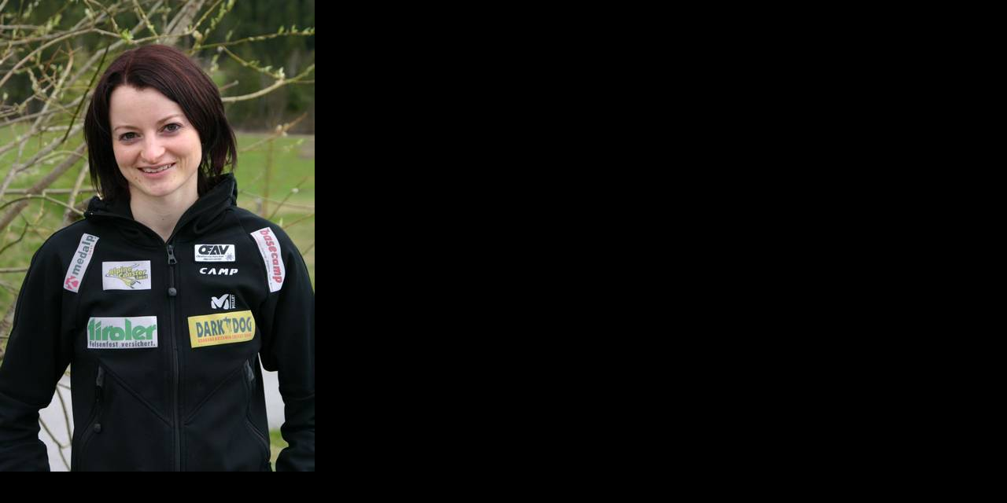

--- FILE ---
content_type: text/html; charset=UTF-8
request_url: http://richtig-trainieren.com/index.php?eID=tx_cms_showpic&file=uploads%2Fpics%2FBetti03.jpg&width=800m&height=600m&bodyTag=%3Cbody%20bgcolor%3D%22black%22%20style%3D%22margin%3A0px%3B%22%3E&wrap=%3Ca%20href%3D%22javascript%3Aclose%28%29%3B%22%3E%20%7C%20%3C%2Fa%3E&md5=201e4aeb70b1408874fce559da9c5cd7
body_size: 251
content:

<!DOCTYPE HTML PUBLIC "-//W3C//DTD HTML 4.0 Transitional//EN">

<html>
<head>
	<title>Image</title>
</head>
		<body bgcolor="black" style="margin:0px;"><a href="javascript:close();"><img src="typo3temp/pics/55b87966d3.jpg" width="400" height="600" border="0" alt="" /></a>
		</body>
		</html>